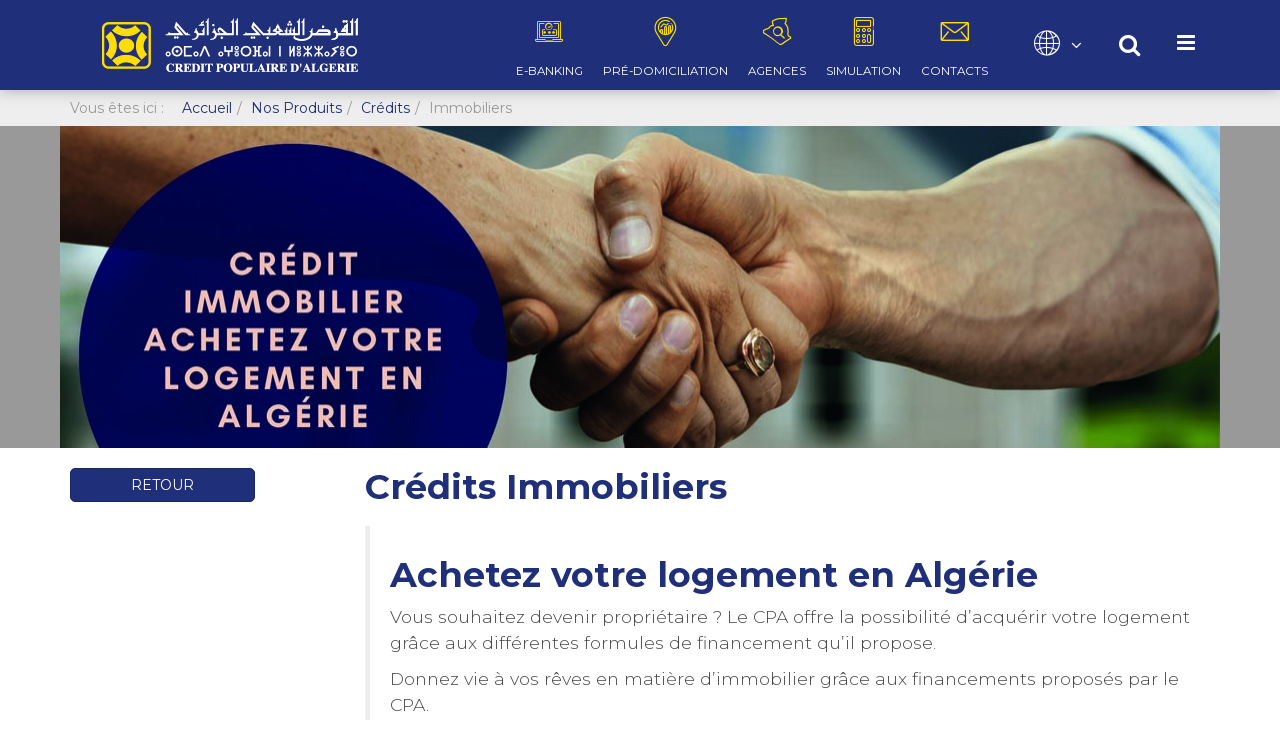

--- FILE ---
content_type: text/html; charset=utf-8
request_url: https://www.cpa-bank.dz/index.php/fr/nos-produits/credits/immobiliers
body_size: 7113
content:

<!DOCTYPE html>
<html lang="fr-fr" dir="ltr"
	  class='com_content view-category layout-blog itemid-154 j50 j40 mm-hover '>
<head>
<meta name="google-site-verification" content="VsRVEkPnMfXEeTObz_b3hk59f_eBTSpDjoRowhaNdDQ" />
	<meta charset="utf-8">
	<meta name="description" content="Réalisez votre rêve de devenir propriétaire en Algérie grâce aux crédits immobiliers flexibles du CPA.">
	<meta name="generator" content="Joomla! - Open Source Content Management">
	<title>Crédit Immobilier</title>
	<link href="/index.php/fr/nos-produits/credits/immobiliers?format=feed&amp;type=rss" rel="alternate" type="application/rss+xml" title="Crédit Immobilier">
	<link href="/index.php/fr/nos-produits/credits/immobiliers?format=feed&amp;type=atom" rel="alternate" type="application/atom+xml" title="Crédit Immobilier">
	<link href="https://www.cpa-bank.dz/index.php/fr/nos-produits/credits/immobiliers" rel="alternate" hreflang="fr-FR">
	<link href="https://www.cpa-bank.dz/index.php/ar/منتجاتنا/القروض/القروض-العقارية" rel="alternate" hreflang="ar">
	<link href="https://www.cpa-bank.dz/index.php/fr/component/search/?layout=blog&amp;id=9&amp;Itemid=154&amp;format=opensearch" rel="search" title="Valider Crédit Populaire d'Algérie" type="application/opensearchdescription+xml">
	<link href="/favicon.ico" rel="icon" type="image/vnd.microsoft.icon">
	<link href="/media/mod_languages/css/template.min.css?caa666" rel="stylesheet" />
	<link href="/templates/purity_iii/local/css/bootstrap.css" rel="stylesheet" />
	<link href="/media/com_jce/site/css/content.min.css?badb4208be409b1335b815dde676300e" rel="stylesheet" />
	<link href="/media/plg_system_jcemediabox/css/jcemediabox.min.css?7c18c737af0919db884d585b5f82e461" rel="stylesheet" />
	<link href="/media/system/css/joomla-fontawesome.min.css" rel="stylesheet" />
	<link href="/templates/purity_iii/local/css/template.css" rel="stylesheet" />
	<link href="/templates/purity_iii/local/css/megamenu.css" rel="stylesheet" />
	<link href="/templates/purity_iii/local/css/off-canvas.css" rel="stylesheet" />
	<link href="/templates/purity_iii/fonts/font-awesome/css/font-awesome.min.css" rel="stylesheet" />
	<link href="https://fonts.googleapis.com/css2?family=Montserrat:ital,wght@0,100..900;1,100..900" rel="stylesheet" />
	<link href="https://fonts.googleapis.com/css2?family=Tajawal:wght@200;300;400;500;700;800;900" rel="stylesheet" />
	<link href="/templates/purity_iii/fonts/flaticon/css/flaticon.css" rel="stylesheet" />
	<link href="/templates/purity_iii/local/css/layouts/corporate.css" rel="stylesheet" />
<script type="application/json" class="joomla-script-options new">{"joomla.jtext":{"RLTA_BUTTON_SCROLL_LEFT":"Scroll buttons to the left","RLTA_BUTTON_SCROLL_RIGHT":"Scroll buttons to the right"},"system.paths":{"root":"","rootFull":"https://www.cpa-bank.dz/","base":"","baseFull":"https://www.cpa-bank.dz/"},"csrf.token":"f47f52d63b1e3f976befe79461f550cf"}</script>
	<script src="/media/system/js/core.min.js?83f2c9"></script>
	<script src="/media/vendor/bootstrap/js/popover.min.js?5.3.2" type="module"></script>
	<script src="/media/vendor/jquery/js/jquery.min.js?3.7.1"></script>
	<script src="/media/legacy/js/jquery-noconflict.min.js?504da4"></script>
	<script src="/media/plg_system_jcemediabox/js/jcemediabox.min.js?7c18c737af0919db884d585b5f82e461"></script>
	<script src="/plugins/system/t3/base-bs3/bootstrap/js/bootstrap.js"></script>
	<script src="/plugins/system/t3/base-bs3/js/jquery.tap.min.js"></script>
	<script src="/plugins/system/t3/base-bs3/js/off-canvas.js"></script>
	<script src="/plugins/system/t3/base-bs3/js/script.js"></script>
	<script src="/plugins/system/t3/base-bs3/js/menu.js"></script>
	<script src="/templates/purity_iii/js/script.js"></script>
	<script src="/templates/purity_iii/js/classer.js"></script>
	<script type="application/ld+json">{"@context":"https://schema.org","@graph":[{"@type":"Organization","@id":"https://www.cpa-bank.dz/#/schema/Organization/base","name":"Crédit Populaire d'Algérie","url":"https://www.cpa-bank.dz/"},{"@type":"WebSite","@id":"https://www.cpa-bank.dz/#/schema/WebSite/base","url":"https://www.cpa-bank.dz/","name":"Crédit Populaire d'Algérie","publisher":{"@id":"https://www.cpa-bank.dz/#/schema/Organization/base"}},{"@type":"WebPage","@id":"https://www.cpa-bank.dz/#/schema/WebPage/base","url":"https://www.cpa-bank.dz/index.php/fr/nos-produits/credits/immobiliers","name":"Crédit Immobilier","description":"Réalisez votre rêve de devenir propriétaire en Algérie grâce aux crédits immobiliers flexibles du CPA.","isPartOf":{"@id":"https://www.cpa-bank.dz/#/schema/WebSite/base"},"about":{"@id":"https://www.cpa-bank.dz/#/schema/Organization/base"},"inLanguage":"fr-FR","breadcrumb":{"@id":"https://www.cpa-bank.dz/#/schema/BreadcrumbList/17"}},{"@type":"Blog","@id":"https://www.cpa-bank.dz/#/schema/com_content/category/9","isPartOf":{"@id":"https://www.cpa-bank.dz/#/schema/WebPage/base"},"name":"Immobiliers","blogPost":[{"@id":"https://www.cpa-bank.dz/#/schema/com_content/article/42"}],"description":"R&eacute;alisez votre r&ecirc;ve de devenir propri&eacute;taire en Alg&eacute;rie gr&acirc;ce aux cr&eacute;dits immobiliers flexibles du CPA."},{"@type":"BlogPosting","@id":"https://www.cpa-bank.dz/#/schema/com_content/article/42","name":"Crédits Immobiliers","headline":"Crédits Immobiliers","inLanguage":"fr-FR"}]}</script>
	<script>jQuery(document).ready(function(){WfMediabox.init({"base":"\/","theme":"standard","width":"","height":"","lightbox":0,"shadowbox":0,"icons":1,"overlay":1,"overlay_opacity":0.8,"overlay_color":"#000000","transition_speed":500,"close":2,"scrolling":"fixed","labels":{"close":"Close","next":"Next","previous":"Previous","cancel":"Cancel","numbers":"{{numbers}}","numbers_count":"{{current}} of {{total}}","download":"Download"},"swipe":true});});</script>
	<link href="https://www.cpa-bank.dz/index.php/fr/nos-produits/credits/immobiliers" rel="alternate" hreflang="x-default">

	
<!-- META FOR IOS & HANDHELD -->
	<meta name="viewport" content="width=device-width, initial-scale=1.0, maximum-scale=1.0, user-scalable=no"/>
	<style type="text/stylesheet">
		@-webkit-viewport   { width: device-width; }
		@-moz-viewport      { width: device-width; }
		@-ms-viewport       { width: device-width; }
		@-o-viewport        { width: device-width; }
		@viewport           { width: device-width; }
	</style>
	<script type="text/javascript">
		//<![CDATA[
		if (navigator.userAgent.match(/IEMobile\/10\.0/)) {
			var msViewportStyle = document.createElement("style");
			msViewportStyle.appendChild(
				document.createTextNode("@-ms-viewport{width:auto!important}")
			);
			document.getElementsByTagName("head")[0].appendChild(msViewportStyle);
		}
		//]]>
	</script>
<meta name="HandheldFriendly" content="true"/>
<meta name="apple-mobile-web-app-capable" content="YES"/>
<!-- //META FOR IOS & HANDHELD -->




<!-- Le HTML5 shim and media query for IE8 support -->
<!--[if lt IE 9]>
<script src="//html5shim.googlecode.com/svn/trunk/html5.js"></script>
<script type="text/javascript" src="/plugins/system/t3/base-bs3/js/respond.min.js"></script>
<![endif]-->

<!-- You can add Google Analytics here or use T3 Injection feature -->

<!--[if lt IE 9]>
<link rel="stylesheet" href="/templates/purity_iii/css/ie8.css" type="text/css" />
<![endif]-->
	</head>

<body>

<div class="t3-wrapper corporate"> <!-- Need this wrapper for off-canvas menu. Remove if you don't use of-canvas -->

	
	
<header id="t3-header" class="navbar-fixed-top">
	<div class="container">
		<div class="header-inner">

			<!-- LOGO -->
			<div class="logo">
				<div class="logo-image">
					<a href="/" title="Crédit Populaire d'Algérie">
													<img class="logo-img" src="/templates/purity_iii/images/logo-white.png" alt="Crédit Populaire d'Algérie" />
						
												
						<span>Crédit Populaire d'Algérie</span>
					</a>
				</div>
			</div>
			<!-- //LOGO -->

						<!-- HEADER SEARCH -->
			<div class="head-search">
			  <form class="form-search" action="/index.php/fr/nos-produits/credits/immobiliers" method="post">

	<div class="search head-search">
		<div class="container">
		<label for="mod-search-searchword">Rechercher</label><input name="searchword" id="mod-search-searchword" maxlength="200"  class="form-control  head-search" type="text" placeholder="Recherche" size="0" />			<input type="hidden" name="task" value="search" />
			<input type="hidden" name="option" value="com_search" />
			<input type="hidden" name="Itemid" value="154" />
		</div>
	</div>
	<div id="search-toggler"><span class="fa fa-fw fa-search">&nbsp;</span></div>
</form>

			</div>
			<!-- //HEADER SEARCH -->
						<div class="header-modules-panel">
								<!-- HEADER MODULE -->
				<div class="head-mod">
				  
<div id="mod-custom90" class="mod-custom custom">
    <div class="header-buttons"><a href="https://ebanking.cpa-bank.dz/customer/" target="_blank" rel="noopener" class="header-btn"> <span class="icon fi-laptop-pass"></span> <span class="caption">e-Banking</span> </a> <a href="/index.php/fr/pre-domiciliation" class="header-btn"> <span class="icon fi-domiciliation"></span> <span class="caption">Pré-domiciliation</span> </a> <a href="/index.php/fr/agences-cpa" class="header-btn"> <span class="icon fi-map-search"></span> <span class="caption">Agences</span> </a> <a href="/index.php/fr/en-construction" class="header-btn"> <span class="icon fi-calculator"></span> <span class="caption">Simulation</span> </a> <a href="/index.php/fr/contacts" rel="alternate" class="header-btn" data-mediabox-width="585" data-mediabox-height="698"> <span class="icon fi-mail"></span> <span class="caption">Contacts</span> </a></div></div>

				</div>
				<!-- //HEADER MODULE -->
				
								<!-- HEADER MODULE -->
				<div class="head-mod">
				  <div class="mod-languages">
    <p class="visually-hidden" id="language_picker_des_88">Sélectionnez votre langue</p>

    <div class="mod-languages__pretext pretext"><p><a id="language-toggler" class="toggler"><span class="icon fi-globe"></span><span class="fa fa-angle-down"></span></a></p></div>

    <ul aria-labelledby="language_picker_des_88" class="mod-languages__list lang-block">

                                <li>
                <a  href="/index.php/en/">
                                            English                                    </a>
            </li>
                                                            <li>
                <a  href="/index.php/ar/منتجاتنا/القروض/القروض-العقارية">
                                            عــربـــي                                    </a>
            </li>
                </ul>

</div>

				</div>
				<!-- //HEADER MODULE -->
							</div>

			<!-- OFF-CANVAS -->
							
<button class="btn btn-default off-canvas-toggle " type="button" data-pos="right" data-nav="#t3-off-canvas" data-keyboard="true" data-effect="off-canvas-effect-3">
  <i class="fa fa-bars"></i>
</button>

<!-- OFF-CANVAS SIDEBAR -->
<div id="t3-off-canvas" class="t3-off-canvas ">

  <div class="t3-off-canvas-header">
    <h2 class="t3-off-canvas-header-title">MENU</h2>
    <button type="button" class="close" data-dismiss="modal" aria-hidden="true">&times;</button>
  </div>

  <div class="t3-off-canvas-body">
    <div class="t3-module module_menu " id="Mod1"><div class="module-inner"><div class="module-ct"><ul class="nav nav-pills nav-stacked menu">
<li class="item-110 default"><a href="/index.php/fr/" class="">Accueil</a></li><li class="item-104 deeper dropdown parent"><a href="/index.php/fr/la-banque" class=" dropdown-toggle" data-toggle="dropdown">La Banque<em class="caret"></em></a><ul class="dropdown-menu"><li class="item-112"><a href="/index.php/fr/la-banque/presentation" class="">Présentation</a></li><li class="item-118"><a href="/index.php/fr/la-banque/etats-financiers" class="">Etats financiers</a></li><li class="item-113"><a href="/index.php/fr/la-banque/gouvernance" class="" target="_blank">Gouvernance</a></li><li class="item-661"><a href="/index.php/fr/la-banque/organigramme" class="" target="_blank">Organigramme</a></li></ul></li><li class="item-105 active deeper dropdown parent"><a href="#" class=" dropdown-toggle" data-toggle="dropdown">Nos Produits <em class="caret"></em></a><ul class="dropdown-menu"><li class="item-119 parent"><a href="/index.php/fr/nos-produits/epargne-et-placement" class="">Epargne et placement</a></li><li class="item-120 active parent"><a href="https://www.cpa-bank.dz/index.php/fr/nos-produits/credits/immobiliers" class="">Crédits </a></li><li class="item-355 parent"><a href="/index.php/fr/nos-produits/bancassurance" class="">Bancassurance</a></li><li class="item-336 parent"><a href="/index.php/fr/nos-produits/banque-a-distance" class="">Banque à distance</a></li><li class="item-124"><a href="/index.php/fr/nos-produits/edi" class="">EDI</a></li><li class="item-341"><a href="/index.php/fr/nos-produits/e-paiement" class="">e-CP@</a></li><li class="item-121 parent"><a href="/index.php/fr/nos-produits/nos-cartes" class="">Nos cartes</a></li></ul></li><li class="item-106 deeper dropdown parent"><a href="#" class=" dropdown-toggle" data-toggle="dropdown">Clientèle <em class="caret"></em></a><ul class="dropdown-menu"><li class="item-125 parent"><a href="/index.php/fr/clientele/entreprises" class="">Entreprises</a></li><li class="item-126 parent"><a href="/index.php/fr/clientele/professionnels" class="">Professionnels</a></li><li class="item-127 parent"><a href="/index.php/fr/clientele/particuliers" class="">Particuliers</a></li><li class="item-128 parent"><a href="/index.php/fr/clientele/algeriens-residents-a-l-etranger" class="">Algériens résidents à l'étranger</a></li></ul></li><li class="item-298 deeper dropdown parent"><a href="/index.php/fr/finance-islamique" class=" dropdown-toggle" data-toggle="dropdown">Finance islamique<em class="caret"></em></a><ul class="dropdown-menu"><li class="item-519 parent"><a href="/index.php/fr/finance-islamique/entreprise" class="">Entreprise</a></li><li class="item-539 parent"><a href="/index.php/fr/finance-islamique/professionnel" class="">Professionnel</a></li><li class="item-520 parent"><a href="/index.php/fr/finance-islamique/particulier" class="">Particulier</a></li><li class="item-546"><a href="/index.php/fr/finance-islamique/certificat-de-conformité" class="">Certificat de conformité</a></li><li class="item-625"><a href="/index.php/fr/finance-islamique/comité-charaique-du-cpa" class="">Comité charaique du CPA</a></li></ul></li><li class="item-230 deeper dropdown parent"><a href="/index.php/fr/moyens-de-paiement" class=" dropdown-toggle" data-toggle="dropdown">Moyens de paiement<em class="caret"></em></a><ul class="dropdown-menu"><li class="item-663"><a href="/index.php/fr/moyens-de-paiement/edi" class="">EDI</a></li><li class="item-664"><a href="/index.php/fr/moyens-de-paiement/mp-nos-cartes" class="">Nos Cartes</a></li><li class="item-665"><a href="/index.php/fr/moyens-de-paiement/ecp" class="">ECP@</a></li><li class="item-628 parent"><a href="/index.php/fr/moyens-de-paiement/wimpay" class="">Wimpay</a></li></ul></li><li class="item-550 divider deeper dropdown parent"><span class="separator ">Nos actionnaires</span>
<ul class="dropdown-menu"><li class="item-640"><a href="/index.php/fr/nos-actionnaires/assemblée-générale-ordinaire-«-ago-»" class="">Assemblée Générale Ordinaire « AGO » </a></li></ul></li><li class="item-646 deeper dropdown parent"><a href="/index.php/fr/marchand" class=" dropdown-toggle" data-toggle="dropdown">Marchand<em class="caret"></em></a><ul class="dropdown-menu"><li class="item-356"><a href="/index.php/fr/marchand/webmarchand" class="">Web marchand</a></li><li class="item-647"><a href="/index.php/fr/marchand/tpe" class="">TPE</a></li><li class="item-652 parent"><a href="/index.php/fr/marchand/marchand-wimpay" class="">Wimpay</a></li></ul></li><li class="item-107"><a href="/index.php/fr/pre-domiciliation" class="">Pré-domiciliation</a></li><li class="item-196"><a href="https://ebanking.cpa-bank.dz/customer/" class="" rel="noopener noreferrer" target="_blank">e-Banking </a></li><li class="item-342"><a href="/index.php/fr/espace-cartes" class="" target="_blank">Espace cartes</a></li><li class="item-674"><a href="/index.php/fr/avis-d’appel-d’offre" class="" target="_blank">Avis d’appel d’offre</a></li></ul>
</div></div></div>
  </div>

</div>
<!-- //OFF-CANVAS SIDEBAR -->

						<!-- //OFF-CANVAS -->
			
		</div>
	</div>
</header>


		
	
<!-- NAV HELPER -->
<nav class="wrap t3-navhelper ">
	<div class="container">
		
<ol class="breadcrumb ">
	<li class="active">Vous êtes ici : &#160;</li><li><a href="/index.php/fr/" class="pathway">Accueil</a></li><li><a href="#" class="pathway">Nos Produits</a></li><li><a href="https://www.cpa-bank.dz/index.php/fr/nos-produits/credits/immobiliers" class="pathway">Crédits</a></li><li><span>Immobiliers</span></li></ol>

	</div>
</nav>
<!-- //NAV HELPER -->

	
<!-- SLIDESHOW -->
<div class="slideshow ">
	
<div id="mod-custom121" class="mod-custom custom">
    <div><img style="display: block; margin-left: auto; margin-right: auto; width: 100%; max-width: 1160px; height: auto; max-height: 322px;" src="/images/ban-credit-immobilier.jpg" alt="ban credit immobilier" width="1160" height="323" /></div></div>

</div>
<!-- //SLIDESHOW -->


	


	


	
<div id="t3-mainbody" class="container t3-mainbody">
	<div class="row">

		<!-- MAIN CONTENT -->
		<div id="t3-content" class="t3-content col-xs-12 col-sm-8 col-sm-push-4 col-md-9 col-md-push-3">
            		
						<div class="com-content-category-blog blog" itemscope itemtype="https://schema.org/Blog">
		
		
		
	
	
			<div class="items-leading clearfix">
				<div class="leading leading-0" itemprop="blogPost" itemscope itemtype="https://schema.org/BlogPosting">
			

	<!-- Article -->
	<article>
  
    			
<header class="article-header clearfix">
	<h2 class="article-title" itemprop="headline">
					Crédits Immobiliers			<meta itemprop="url" content="https://www.cpa-bank.dz/index.php/fr/clientele/particuliers/credit-immo-particulier" />
			</h2>

			</header>
    	
    
    <!-- Aside -->
        <!-- //Aside -->

		<section class="article-intro clearfix">
      			
			
			<blockquote>
<h2>Achetez votre logement en Algérie</h2>
<p>Vous souhaitez devenir propriétaire ? Le CPA offre la possibilité d’acquérir votre logement grâce aux différentes formules de financement qu’il propose.</p>
<p class="handscript">Donnez vie à vos rêves en matière d’immobilier grâce aux financements proposés par le CPA.</p>
</blockquote>
<p>&nbsp;</p>
<div class="row">
<div class="col-lg-4 col-md-6 col-sm-12 col-xs-12 min-spaced"><a href="/index.php/fr/nos-produits/credits/immobiliers/achat-log-neuf" class="btn iconic-btn btn-block lead"><span class="fi-new-house" style="font-size: 400%;"></span><br />Crédit pour l'achat d'un logement neuf</a></div>
<div class="col-lg-4 col-md-6 col-sm-12 col-xs-12 min-spaced"><a href="/index.php/fr/nos-produits/credits/immobiliers/credit-pour-la-realisation-des-travaux-d-amenagement" class="btn iconic-btn btn-block lead"><span class="fi-house-works" style="font-size: 400%;"></span><br />Crédit pour la réalisation des travaux d’aménagement</a></div>
<div class="col-lg-4 col-md-6 col-sm-12 col-xs-12 min-spaced"><a href="/index.php/fr/nos-produits/credits/immobiliers/credit-a-la-construction-ou-a-l-extension-de-la-maison-individuelle" class="btn iconic-btn btn-block lead"><span class="fi-house-construction" style="font-size: 400%;"></span><br />Crédit à la construction ou à l’extension de la maison individuelle</a></div>
<div class="col-lg-4 col-md-6 col-sm-12 col-xs-12 min-spaced"><a href="/index.php/fr/nos-produits/credits/immobiliers/credit-pour-l-achat-d-un-logement-aupres-de-particuliers" class="btn iconic-btn btn-block lead"><span class="fi-house-client" style="font-size: 400%;"></span><br />Crédit pour l'achat d'un logement auprès de particuliers</a></div>
<div class="col-lg-4 col-md-6 col-sm-12 col-xs-12 min-spaced"><a href="/index.php/fr/nos-produits/credits/immobiliers/le-credit-immobilier-a-taux-d-interet-bonifie" class="btn iconic-btn btn-block lead"><span class="fi-house-percent" style="font-size: 400%;"></span><br />Crédit pour l’achat d’un logement à Taux Bonifié</a></div>
<div class="col-lg-4 col-md-6 col-sm-12 col-xs-12 min-spaced"><a href="/index.php/fr/nos-produits/credits/immobiliers/credit-immobilier-lpp" class="btn iconic-btn btn-block lead"><span class="fi-LPA" style="font-size: 400%;"></span><br />Financement LPP</a></div>
<div class="col-lg-4 col-md-6 col-sm-12 col-xs-12 min-spaced"><a href="/index.php/fr/nos-produits/credits/immobiliers/logement-promotionnel-aide-lpa" class="btn iconic-btn btn-block lead"><span class="fi-LPP" style="font-size: 400%;"></span><br />Financement LPA</a></div>
</div> 		</section>

    <!-- footer -->
        <!-- //footer -->


		
	</article>
	<!-- //Article -->


 
		</div>
					</div><!-- end items-leading -->
	
	
		
		
		
	</div>
            			
		</div>
		<!-- //MAIN CONTENT -->

		<!-- SIDEBAR LEFT -->
		<div class="t3-sidebar t3-sidebar-left col-xs-12 col-sm-4 col-sm-pull-8 col-md-3 col-md-pull-9 ">
			<div class="t3-module module " id="Mod131"><div class="module-inner"><div class="module-ct">
<div id="mod-custom131" class="mod-custom custom">
    <button class="btn btn-primary" style="padding-left: 60px; padding-right: 60px;"> RETOUR </button> </div>
</div></div></div>
		</div>
		<!-- //SIDEBAR LEFT -->

	</div>
</div> 


	


	


	


	
<!-- BACK TOP TOP BUTTON -->
<div id="back-to-top" data-spy="affix" data-offset-top="300" class="back-to-top hidden-xs hidden-sm affix-top">
  <button class="btn" title="Back to Top"><i class="fa fa-angle-up"></i></button>
</div>
<script type="text/javascript">
(function($) {
	// Back to top
	$('#back-to-top').on('click', function(){
		$("html, body").animate({scrollTop: 0}, 500);
		return false;
	});
    $(window).load(function(){
        // hide button to top if the document height not greater than window height*2;using window load for more accurate calculate.    
        if ((parseInt($(window).height())*2)>(parseInt($(document).height()))) {
            $('#back-to-top').animate({ opacity: 'hide', right: 'hide' }, "fast");
        } 
    });
})(jQuery);
</script>
<!-- BACK TO TOP BUTTON -->

<!-- FOOTER -->
<footer id="t3-footer" class="wrap t3-footer">

			<!-- FOOTER SPOTLIGHT -->
		<div class="container">
				<!-- SPOTLIGHT -->
	<div class="t3-spotlight t3-footer-sl  row">
					<div class=" col-lg-3 col-md-3 col-sm-6 col-xs-12">
								<div class="moduletable  call-center yellow-bg">
        
<div id="mod-custom108" class="mod-custom custom">
    <div class="inner">
<h2 class="name">Call Center</h2>
<h2 class="number"><a href="tel:+21321641515">021 64 15 15</a></h2>
</div></div>
</div>

							</div>
					<div class=" col-lg-3 col-md-3 col-sm-6 col-xs-12">
								<div class="t3-module module min-spaced " id="Mod109"><div class="module-inner"><div class="module-ct"><ul class="nav nav-pills nav-stacked menu">
<li class="item-141"><a href="/index.php/fr/plan-du-site" class="">Plan du site</a></li><li class="item-142"><a href="/index.php/fr/mentions-legales" class="">Mentions légales</a></li><li class="item-261"><a href="/index.php/fr/conditions-tarifaires" class="">Conditions Tarifaires</a></li></ul>
</div></div></div>
							</div>
					<div class=" col-lg-2 col-md-2 col-sm-4 col-xs-12">
								<div class="t3-module module min-spaced " id="Mod322"><div class="module-inner"><h3 class="module-title "><span>Offres bancaires</span></h3><div class="module-ct"><ul class="nav nav-pills nav-stacked menu">
<li class="item-119 active parent"><a href="/index.php/fr/nos-produits/epargne-et-placement" class="">Epargne et placement</a></li><li class="item-120 parent"><a href="https://www.cpa-bank.dz/index.php/fr/nos-produits/credits/immobiliers" class="">Crédits </a></li><li class="item-355 parent"><a href="/index.php/fr/nos-produits/bancassurance" class="">Bancassurance</a></li><li class="item-336 parent"><a href="/index.php/fr/nos-produits/banque-a-distance" class="">Banque à distance</a></li><li class="item-124"><a href="/index.php/fr/nos-produits/edi" class="">EDI</a></li><li class="item-341"><a href="/index.php/fr/nos-produits/e-paiement" class="">e-CP@</a></li><li class="item-121 parent"><a href="/index.php/fr/nos-produits/nos-cartes" class="">Nos cartes</a></li></ul>
</div></div></div>
							</div>
					<div class=" col-lg-2 col-md-2 col-sm-4 col-xs-12">
								<div class="t3-module module min-spaced " id="Mod324"><div class="module-inner"><h3 class="module-title "><span>Banque à distance</span></h3><div class="module-ct"><ul class="nav nav-pills nav-stacked menu">
<li class="item-338"><a href="/index.php/fr/nos-produits/banque-a-distance/e-banking" class="">e-Banking</a></li><li class="item-339"><a href="/index.php/fr/nos-produits/banque-a-distance/mobile-cpa" class="">Mobile CPA</a></li></ul>
</div></div></div>
							</div>
					<div class=" col-lg-2 col-md-2 col-sm-4 col-xs-12">
								<div class="t3-module module min-spaced " id="Mod326"><div class="module-inner"><h3 class="module-title "><span>Crédits professionnels</span></h3><div class="module-ct"><ul class="nav nav-pills nav-stacked menu">
<li class="item-679"><a href="/index.php/fr/clientele/professionnels/easy-med" class="">Easy MED</a></li><li class="item-680"><a href="/index.php/fr/clientele/professionnels/easy-pro" class="">Easy  PRO</a></li><li class="item-681"><a href="/index.php/fr/clientele/professionnels/easy-local" class="" onclick="window.open(this.href, 'targetWindow', 'toolbar=no,location=no,status=no,menubar=no,scrollbars=yes,resizable=yes'); return false;">Easy  LOCAL</a></li><li class="item-682"><a href="/index.php/fr/clientele/professionnels/easy-dev" class="">Easy  DEV</a></li></ul>
</div></div></div>
							</div>
			</div>
<!-- SPOTLIGHT -->
		</div>
		<!-- //FOOTER SPOTLIGHT -->
	
	<section class="t3-copyright">
		<div class="container">
			<div class="row">
				<div class="col-md-12 copyright ">
					
<div id="mod-custom107" class="mod-custom custom">
    <div class="row">
<div class="col-lg-10 col-md-9 col-sm-8 col-xs-12">
<div style="vertical-align: middle;"><img src="/images/logo_min.png" alt="" width="25" height="25" /><span class="copyright">© Crédit Populaire d’Algérie / Direction Marketing &amp; Communication, 2025. Tous Droits Réservés.</span></div>
</div>
<div class="col-lg-2 col-md-3 col-sm-4 col-xs-12">
<div class="social-icons"><a href="https://www.facebook.com/cpabank" target="_blank" rel="noopener" class="text-white"><span class="fi-facebook"></span></a> <a href="https://www.linkedin.com/company/cpabank/" target="_blank" rel="noopener" class="text-white"><span class="fi-linkedin"></span></a> <a href="https://youtube.com/@cpa_bank" target="_blank" rel="noopener" class="text-white"><span class="fi-youtube"></span></a> <a href="https://www.instagram.com/cpabank/" target="_blank" rel="noopener" class="text-white"><span class="fi-instagram"></span></a></div>
</div>
</div></div>

				</div>
							</div>
		</div>
	</section>

</footer>
<!-- //FOOTER -->

</div>


</body>
</html>

--- FILE ---
content_type: text/css
request_url: https://www.cpa-bank.dz/templates/purity_iii/fonts/flaticon/css/flaticon.css
body_size: 1840
content:
@font-face {
  font-family: 'flaticon';
  src:  url('../fonts/flaticon.eot?5qbohd');
  src:  url('../fonts/flaticon.eot?5qbohd#iefix') format('embedded-opentype'),
    url('../fonts/flaticon.ttf?5qbohd') format('truetype'),
    url('../fonts/flaticon.woff?5qbohd') format('woff'),
    url('../fonts/flaticon.svg?5qbohd#flaticon') format('svg');
  font-weight: normal;
  font-style: normal;
  font-display: block;
}

[class^="fi-"]:before, [class*=" fi-"]:before,
[class^="fi-"]:after, [class*=" fi-"]:after {
  /* use !important to prevent issues with browser extensions that change fonts */
  font-family: 'flaticon' !important;
  speak: never;
  font-style: normal;
  font-weight: normal;
  font-variant: normal;
  text-transform: none;
  line-height: 1;

  /* Better Font Rendering =========== */
  -webkit-font-smoothing: antialiased;
  -moz-osx-font-smoothing: grayscale;
}



.fi-picto-easy-pro:before {
  content: "\f142";
 color: #00529f;
}
.fi-PICTO-Easy-Local:before {
  content: "\f141";
 color: #00529f;
}
.fi-picto-EASY-DEVLOP:before {
  content: "\f140";
 color: #00529f;
}
.fi-picto-easy-med:before {
  content: "\f139";
 color: #00529f;
}

.fi-LPA:before {
  content: "\f137";
  color: #004996;
}
.fi-LPP:before {
  content: "\f138";
  color: #004996;
}


.fi-conditions:before {
  content: "\f136";
}

.fi-fi-web-marchand:before {
  content: "\f135";
  color: #004aad;
}
.fi-fi-tpe .path1:before {
  content: "\f136";
  color: rgb(19, 61, 127);
}
.fi-fi-tpe .path2:before {
  content: "\f137";
  margin-left: -0.998046875em;
  color: rgb(255, 255, 255);
}
.fi-fi-tpe .path3:before {
  content: "\f138";
  margin-left: -0.998046875em;
  color: rgb(19, 61, 127);
}
.fi-fi-tpe .path4:before {
  content: "\f139";
  margin-left: -0.998046875em;
  color: rgb(255, 255, 255);
}
.fi-fi-tpe .path5:before {
  content: "\f13a";
  margin-left: -0.998046875em;
  color: rgb(19, 61, 127);
}
.fi-fi-tpe .path6:before {
  content: "\f13b";
  margin-left: -0.998046875em;
  color: rgb(19, 61, 127);
}
.fi-fi-tpe .path7:before {
  content: "\f13c";
  margin-left: -0.998046875em;
  color: rgb(19, 61, 127);
}
.fi-fi-tpe .path8:before {
  content: "\f13d";
  margin-left: -0.998046875em;
  color: rgb(19, 61, 127);
}
.fi-fi-tpe .path9:before {
  content: "\f13e";
  margin-left: -0.998046875em;
  color: rgb(19, 61, 127);
}
.fi-fi-tpe .path10:before {
  content: "\f13f";
  margin-left: -0.998046875em;
  color: rgb(19, 61, 127);
}
.fi-fi-tpe .path11:before {
  content: "\f140";
  margin-left: -0.998046875em;
  color: rgb(19, 61, 127);
}
.fi-fi-tpe .path12:before {
  content: "\f141";
  margin-left: -0.998046875em;
  color: rgb(19, 61, 127);
}
.fi-fi-tpe .path13:before {
  content: "\f142";
  margin-left: -0.998046875em;
  color: rgb(19, 61, 127);
}
.fi-fi-tpe .path14:before {
  content: "\f143";
  margin-left: -0.998046875em;
  color: rgb(19, 61, 127);
}
.fi-fi-tpe .path15:before {
  content: "\f144";
  margin-left: -0.998046875em;
  color: rgb(19, 61, 127);
}
.fi-fi-tpe .path16:before {
  content: "\f145";
  margin-left: -0.998046875em;
  color: rgb(19, 61, 127);
}
.fi-fi-tpe .path17:before {
  content: "\f146";
  margin-left: -0.998046875em;
  color: rgb(19, 61, 127);
}
.fi-fi-tpe .path18:before {
  content: "\f147";
  margin-left: -0.998046875em;
  color: rgb(19, 61, 127);
}
.fi-fi-tpe .path19:before {
  content: "\f148";
  margin-left: -0.998046875em;
  color: rgb(19, 61, 127);
}
.fi-fi-tpe .path20:before {
  content: "\f149";
  margin-left: -0.998046875em;
  color: rgb(19, 61, 127);
}
.fi-fi-tpe .path21:before {
  content: "\f14a";
  margin-left: -0.998046875em;
  color: rgb(19, 61, 127);
}
.fi-fi-tpe .path22:before {
  content: "\f14b";
  margin-left: -0.998046875em;
  color: rgb(19, 61, 127);
}
.fi-fi-tpe .path23:before {
  content: "\f14c";
  margin-left: -0.998046875em;
  color: rgb(19, 61, 127);
}
.fi-fi-tpe .path24:before {
  content: "\f14d";
  margin-left: -0.998046875em;
  color: rgb(19, 61, 127);
}
.fi-fi-tpe .path25:before {
  content: "\f14e";
  margin-left: -0.998046875em;
  color: rgb(19, 61, 127);
}
.fi-fi-tpe .path26:before {
  content: "\f14f";
  margin-left: -0.998046875em;
  color: rgb(19, 61, 127);
}
.fi-fi-tpe .path27:before {
  content: "\f150";
  margin-left: -0.998046875em;
  color: rgb(255, 212, 32);
}
.fi-fi-tpe .path28:before {
  content: "\f151";
  margin-left: -0.998046875em;
  color: rgb(51, 209, 80);
}
.fi-fi-tpe .path29:before {
  content: "\f152";
  margin-left: -0.998046875em;
  color: rgb(19, 61, 127);
}
.fi-fi-tpe .path30:before {
  content: "\f153";
  margin-left: -0.998046875em;
  color: rgb(19, 61, 127);
}
.fi-fi-tpe .path31:before {
  content: "\f154";
  margin-left: -0.998046875em;
  color: rgb(19, 61, 127);
}
.fi-fi-tpe .path32:before {
  content: "\f155";
  margin-left: -0.998046875em;
  color: rgb(19, 61, 127);
}
.fi-fi-tpe .path33:before {
  content: "\f156";
  margin-left: -0.998046875em;
  color: rgb(19, 61, 127);
}
.fi-fi-tpe .path34:before {
  content: "\f157";
  margin-left: -0.998046875em;
  color: rgb(19, 61, 127);
}
.fi-fi-tpe .path35:before {
  content: "\f158";
  margin-left: -0.998046875em;
  color: rgb(19, 61, 127);
}
.fi-fi-tpe .path36:before {
  content: "\f159";
  margin-left: -0.998046875em;
  color: rgb(19, 61, 127);
}
.fi-fi-tpe .path37:before {
  content: "\f15a";
  margin-left: -0.998046875em;
  color: rgb(19, 61, 127);
}
.fi-fi-tpe .path38:before {
  content: "\f15b";
  margin-left: -0.998046875em;
  color: rgb(142, 173, 14);
}
.fi-fi-tpe .path39:before {
  content: "\f15c";
  margin-left: -0.998046875em;
  color: rgb(186, 0, 0);
}

.fi-ban-ism:before {
  content: "\f134";
}

.fi-wimpay-cashier:before {
  content: "\f133";
}
.fi-wimpay-client:before {
  content: "\f132";
}
.fi-wimpay-merchant:before {
  content: "\f131";
}
.fi-wimpay:before {
  content: "\f130";
}
.fi-conformity-committee:before {
  content: "\f129";
}
.fi-idikhari:before {
  content: "\f128";
}
.fi-comex-intl-warranties:before {
  content: "\f127";
}
.fi-comex-incoterms:before {
  content: "\f126";
}
.fi-comex-shake-hands:before {
  content: "\f125";
}
.fi-comex-docs:before {
  content: "\f124";
}
.fi-trifold-brochure:before {
  content: "\f123";
}
.fi-info-guide:before {
  content: "\f122";
}
.fi-info-notice:before {
  content: "\f121";
}
.fi-open-capital:before {
  content: "\f120";
}
.fi-document-check:before {
  content: "\f119";
}
.fi-share:before {
  content: "\f118";
}
.fi-digital-bank:before {
  content: "\f117";
}
.fi-professional:before {
  content: "\f116";
}
.fi-factory-arm:before {
  content: "\f115";
}
.fi-buildings:before {
  content: "\f114";
}
.fi-company:before {
  content: "\f113";
}
.fi-persons:before {
  content: "\f112";
}
.fi-company-people:before {
  content: "\f111";
}
.fi-bank:before {
  content: "\f110";
}
.fi-card-space:before {
  content: "\f109";
}
.fi-sms-card:before {
  content: "\f108";
}
.fi-international-card:before {
  content: "\f107";
}
.fi-local-card:before {
  content: "\f106";
}
.fi-pme-sahel-nachati:before {
  content: "\f105";
}
.fi-pme-sahel-mahel:before {
  content: "\f104";
}
.fi-home-position:before {
  content: "\f103";
}
.fi-mailbox:before {
  content: "\f102";
}
.fi-domiciliation:before {
  content: "\f101";
}
.fi-house-construction:before {
  content: "\f100";
}
.fi-house-percent:before {
  content: "\f099";
}
.fi-house-client:before {
  content: "\f098";
}
.fi-house-works:before {
  content: "\f097";
}
.fi-new-house:before {
  content: "\f096";
}
.fi-credit-cards:before {
  content: "\f095";
}
.fi-online-bank:before {
  content: "\f094";
}
.fi-safe-box:before {
  content: "\f093";
}
.fi-credit-immo:before {
  content: "\f092";
}
.fi-comex:before {
  content: "\f091";
}
.fi-credit:before {
  content: "\f090";
}
.fi-monetic:before {
  content: "\f089";
}
.fi-bancassurance:before {
  content: "\f088";
}
.fi-payment:before {
  content: "\f087";
}
.fi-c-plus-auto:before {
  content: "\f086";
}
.fi-c-plus-conso:before {
  content: "\f085";
}
.fi-credit-conso:before {
  content: "\f084";
}
.fi-web-shopping:before {
  content: "\f083";
}
.fi-hand-shake-2:before {
  content: "\f082";
}
.fi-money-saving-placement:before {
  content: "\f081";
}
.fi-money-saving-bank:before {
  content: "\f080";
}
.fi-money-saving-house:before {
  content: "\f079";
}
.fi-insurance-enterprise:before {
  content: "\f078";
}
.fi-insurance-person:before {
  content: "\f077";
}
.fi-insurance-home-risks:before {
  content: "\f076";
}
.fi-insurance-damage:before {
  content: "\f075";
}
.fi-insurance-catastrophy:before {
  content: "\f074";
}
.fi-insurance-life:before {
  content: "\f073";
}
.fi-insurance-individual-travel:before {
  content: "\f072";
}
.fi-insurance-travel:before {
  content: "\f071";
}
.fi-insurance-individual:before {
  content: "\f070";
}
.fi-insurance-health:before {
  content: "\f069";
}
.fi-computer-exchange:before {
  content: "\f068";
}
.fi-house-key:before {
  content: "\f067";
}
.fi-forklift:before {
  content: "\f066";
}
.fi-tower-crane:before {
  content: "\f065";
}
.fi-account-security:before {
  content: "\f064";
}
.fi-app-lock:before {
  content: "\f063";
}
.fi-card-payment:before {
  content: "\f062";
}
.fi-cards:before {
  content: "\f061";
}
.fi-fingerprint-check:before {
  content: "\f060";
}
.fi-laptop-pass:before {
  content: "\f059";
}
.fi-lock-3:before {
  content: "\f058";
}
.fi-security:before {
  content: "\f057";
}
.fi-mobile-check:before {
  content: "\f056";
}
.fi-mobile-pin-code:before {
  content: "\f055";
}
.fi-online-payment:before {
  content: "\f054";
}
.fi-private:before {
  content: "\f053";
}
.fi-corp-card-plus:before {
  content: "\f052";
}
.fi-corp-card:before {
  content: "\f051";
}
.fi-doctor:before {
  content: "\f050";
}
.fi-businessman:before {
  content: "\f049";
}
.fi-assistive-angem:before {
  content: "\f048";
}
.fi-assistive-cnac:before {
  content: "\f047";
}
.fi-assistive-ansej:before {
  content: "\f046";
}
.fi-assistive-devices:before {
  content: "\f045";
}
.fi-islamic-booklet:before {
  content: "\f044";
}
.fi-check-account:before {
  content: "\f043";
}
.fi-current-account:before {
  content: "\f042";
}
.fi-mourabaha-aqar:before {
  content: "\f041";
}
.fi-mourabaha-sayara:before {
  content: "\f040";
}
.fi-mourabaha-tadjhiz:before {
  content: "\f039";
}
.fi-islamic-finance-ar:before {
  content: "\f038";
}
.fi-islamic-finance-fr:before {
  content: "\f037";
}
.fi-pme-horizon-abr2:before {
  content: "\f036";
}
.fi-pme-horizon-abr:before {
  content: "\f035";
}
.fi-pme-horizon-full:before {
  content: "\f034";
}
.fi-home-abroad:before {
  content: "\f033";
}
.fi-family:before {
  content: "\f032";
}
.fi-worker:before {
  content: "\f031";
}
.fi-document-download:before {
  content: "\f030";
}
.fi-company-building:before {
  content: "\f029";
}
.fi-document-sheet:before {
  content: "\f028";
}
.fi-external-link:before {
  content: "\f027";
}
.fi-event:before {
  content: "\f026";
}
.fi-hiring:before {
  content: "\f025";
}
.fi-job-search:before {
  content: "\f024";
}
.fi-hand-shake:before {
  content: "\f023";
}
.fi-newspaper:before {
  content: "\f022";
}
.fi-guide:before {
  content: "\f021";
}
.fi-bar-chart:before {
  content: "\f020";
}
.fi-bank-building:before {
  content: "\f019";
}
.fi-sitemap:before {
  content: "\f018";
}
.fi-language:before {
  content: "\f017";
}
.fi-calculator:before {
  content: "\f016";
}
.fi-map-search:before {
  content: "\f015";
}
.fi-support:before {
  content: "\f014";
}
.fi-instagram:before {
  content: "\f013";
}
.fi-youtube:before {
  content: "\f012";
}
.fi-linkedin:before {
  content: "\f011";
}
.fi-twitter:before {
  content: "\f010";
}
.fi-facebook:before {
  content: "\f009";
}
.fi-globe:before {
  content: "\f008";
}
.fi-mail:before {
  content: "\f007";
}
.fi-mobile:before {
  content: "\f006";
}
.fi-fax:before {
  content: "\f005";
}
.fi-phone:before {
  content: "\f004";
}
.fi-location:before {
  content: "\f003";
}
.fi-user:before {
  content: "\f002";
}
.fi-home:before {
  content: "\f001";
}

--- FILE ---
content_type: application/javascript
request_url: https://www.cpa-bank.dz/templates/purity_iii/js/classer.js
body_size: 111
content:
document.onreadystatechange = function () {
  if (document.readyState === 'complete') {
		//document.getElementsByClassName("off-canvas-toggle")[0].className +=" hidden-lg";
		//document.getElementsByClassName("logo")[0].className +=" col-lg-4 col-md-4 col-sm-7 col-xs-12";
		//document.getElementsByClassName("head-mod-1")[0].className +=" col-lg-5 col-md-4 hidden-sm hidden-xs";
		//document.getElementsByClassName("head-mod-2")[0].className +=" col-lg-3 col-md-4 col-sm-5 hidden-xs";
		//document.getElementsByClassName("t3-mainnav")[0].className +=" visible-lg";		
  };
  
};

--- FILE ---
content_type: application/javascript
request_url: https://www.cpa-bank.dz/templates/purity_iii/js/script.js
body_size: 1607
content:
/** 
 *------------------------------------------------------------------------------
 * @package       T3 Framework for Joomla!
 *------------------------------------------------------------------------------
 * @copyright     Copyright (C) 2004-2017 JoomlArt.com. All Rights Reserved.
 * @license       GNU General Public License version 2 or later; see LICENSE.txt
 * @authors       JoomlArt, JoomlaBamboo, (contribute to this project at github 
 *                & Google group to become co-author)
 * @Google group: https://groups.google.com/forum/#!forum/t3fw
 * @Link:         http://t3-framework.org 
 *------------------------------------------------------------------------------
 */

// count up
(function($) {
	
	function CountUp(element, options){
		this.$element  = $(element);
		this.$counter  = this.$element.find('.count-up');
		this.$progress = this.$element.find('.pro-bar');
		this.options   = options;
		this.value     = options.from;
		this.$element
			.on('mouseenter', $.proxy(this.run, this));
	}

	CountUp.prototype = {
		run: function(){
			
			if(this.$element.hasClass('start')){
				return;
			}
			this.$element.addClass('start');
			this.$counter.stop(true).css('display', 'block').fadeTo(250, 1).siblings('.face').css('display', 'none');
			$(this).stop(true).animate({
				value: this.options.to
			}, {
				step: function(now){
					this.$counter.html(Math.round(now) + '%');
				},
				duration: this.options.duration,
				complete: function(){

					setTimeout($.proxy(function(){
						this.$counter.delay(250).parent().children().css({display: '', opacity: ''});
						this.$progress.css('display', '');
					}, this), 250);
					
					//clean
					this.$element.off('mouseenter');
				}
			});

			this.$progress.css({width: '0%', display: 'block'}).animate({
				width: this.options.to + '%'
			}, this.options.duration);
		}
	}

	CountUp.defaults = {
		from: 0,
		to: 100,
		duration: 2000
	}

	$.fn.countup = function (option) {
    return this.each(function () {
      var 
      	$this   = $(this),
      	data    = $this.data('countup'),
      	options = $.extend({}, CountUp.defaults, $this.data(), typeof option == 'object' && option),
      	action  = typeof option == 'string' ? option : false;

      if (!data){
      	$this.data('countup', (data = new CountUp(this, options)))
      }

      if (action && data[action]){
      	data[action]()
      }
    })
  }

})(jQuery);

// kickstart
(function($){

	$(document).ready(function(){
		// fix mega menu 
		 $('.t3-navbar .t3-megamenu ul li > a').click(function(e){
    	if ($(this).hasClass('dropdown-toggle')) {
    		window.location.href = $(this).attr('href');
    	}
    });
		
		//init count up
		(function(){
			$('[data-js="count-up"]').countup();
		})();
	});

})(jQuery);

//Togglers
(function($){
	
//Searchbox toggler
$(document).ready(function(){
  $("#search-toggler").click(function(event){
	event.stopPropagation();
	$("#search-toggler .fa").toggleClass("fa-search").toggleClass("fa-close");
	if (window.matchMedia('(max-width: 767px)').matches) {
		$(".head-search .search").animate({ opacity: 'toggle', width: 'toggle' }, "fast");
	} else {
		$(".head-search .search").animate({ opacity: 'toggle', height: 'toggle' }, "fast");
	}
	$(".head-search .form-control").focus();
  });
  $(".head-search .search").click(function(event){
	event.stopPropagation();
  });
});

//Header modules panel sliding on scroll
function panelslide() {
  if ($(window).width() < 768) {
	$(window).scroll(function() {
	if ($(this).scrollTop() > 200 && $(window).width() < 768)
	 {
		$('.header-modules-panel').animate({ opacity: 'hide', height: 'hide' }, "fast");
	 }
	else
	 {
	  $('.header-modules-panel').animate({ opacity: 'show', height: 'show' }, "fast");
	 }
	});
 }
}
$(window).resize(function(){
	panelslide();
});
$(document).ready(function(){
	panelslide();
});

//Language menu positioning fix
function langpanelpos() {
  if ($('.lang-block').is(':off-screen')) {
	  
	$('.mod-languages').css('position', 'initial');
  }
}
$(window).resize(function(){
	langpanelpos();
	offScreenPosition();
});
$(document).ready(function(){
	langpanelpos();
});

//Exchange table toggler
$(document).ready(function(){
  $("#exchange-toggler").click(function(event){
	event.stopPropagation();
	$("#exchange-toggler").toggleClass("open");
	$("#exchange-panel").animate({ opacity: 'toggle', height: 'toggle' }, "fast");
  });
  $("#exchange-panel").click(function(event){
	event.stopPropagation();
  });
});

function offScreenPosition() {
	$('.mod-languages').css('position', 'initial');
	if ($('.lang-block').is(':off-left')) {
		$('.lang-block').css('left', 0);
	} else {
		$(".lang-block").css('left', '');
	}
	if ($('.lang-block').is(':off-right')) {
		$('.lang-block').css('right', 0);
	} else {
		$(".lang-block").css('right', '');
	}
}

//Language Switcher toggler
$(document).ready(function(){
  $("#language-toggler").click(function(event){	  
	$("#language-toggler").toggleClass("open");
	event.stopPropagation();

	$(".lang-block").animate({ opacity: 'toggle', height: 'toggle' }, "fast");
	offScreenPosition();	
  });
  
  $(".lang-block").click(function(event){
	event.stopPropagation();
  });
});

//Hide all panels when clicked outside them
$(document).on("click", function () {
	$("#search-toggler .fa").addClass("fa-search").removeClass("fa-close");
	if (window.matchMedia('(max-width: 767px)').matches) {
		$(".head-search .search").animate({ opacity: 'hide', width: 'hide' }, "fast");
	} else {
		$(".head-search .search").animate({ opacity: 'hide', height: 'hide' }, "fast");
	}
	$("#exchange-toggler").removeClass("open");
	$("#exchange-panel").animate({ opacity: 'hide', height: 'hide' }, "fast");
	$("#language-toggler").removeClass("open");
	$(".lang-block").animate({ opacity: 'hide', height: 'hide' }, "fast");
});

//Hide all panels when ESC key is pressed
$(document).on('keydown', function(e) {
  if ( e.keyCode === 27 ) { // ESC
	$("#search-toggler .fa").addClass("fa-search").removeClass("fa-close");
	if (window.matchMedia('(max-width: 767px)').matches) {
		$(".head-search .search").animate({ opacity: 'hide', width: 'hide' }, "fast");
	} else {
		$(".head-search .search").animate({ opacity: 'hide', height: 'hide' }, "fast");
	}
	$("#exchange-toggler").removeClass("open");
	$("#exchange-panel").animate({ opacity: 'hide', height: 'hide' }, "fast");
	$("#language-toggler").removeClass("open");
	$(".lang-block").animate({ opacity: 'hide', height: 'hide' }, "fast");
  }
});


})(jQuery);

